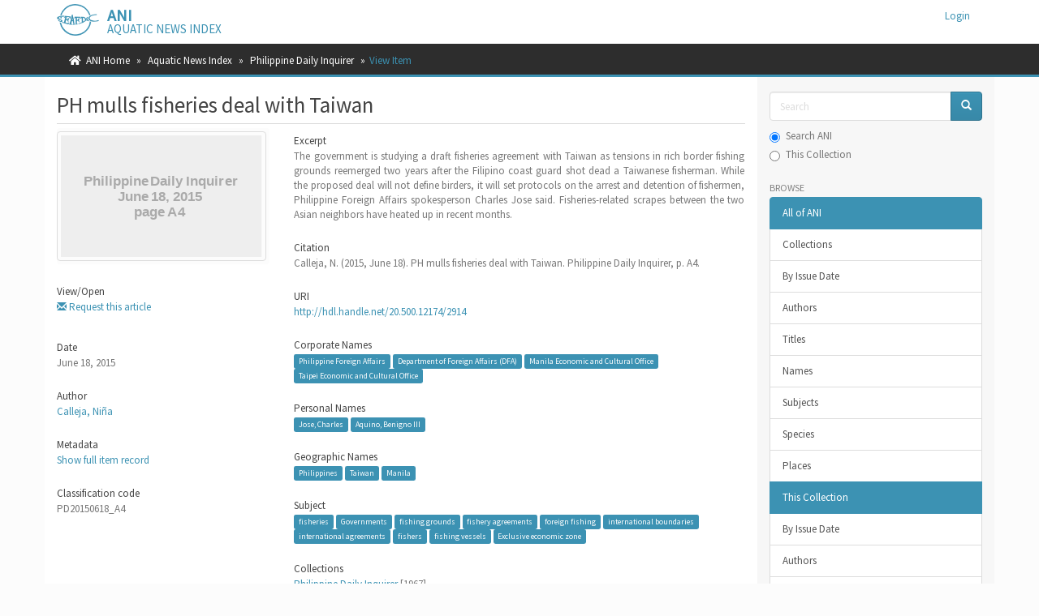

--- FILE ---
content_type: text/html;charset=utf-8
request_url: https://ani.seafdec.org.ph/handle/20.500.12174/2914
body_size: 20328
content:
<!DOCTYPE html>
            <!--[if lt IE 7]> <html class="no-js lt-ie9 lt-ie8 lt-ie7" lang="en"> <![endif]-->
            <!--[if IE 7]>    <html class="no-js lt-ie9 lt-ie8" lang="en"> <![endif]-->
            <!--[if IE 8]>    <html class="no-js lt-ie9" lang="en"> <![endif]-->
            <!--[if gt IE 8]><!--> <html class="no-js" lang="en"> <!--<![endif]-->
            <head><META http-equiv="Content-Type" content="text/html; charset=UTF-8">
<meta content="text/html; charset=UTF-8" http-equiv="Content-Type">
<meta content="IE=edge,chrome=1" http-equiv="X-UA-Compatible">
<meta content="width=device-width,initial-scale=1" name="viewport">
<link rel="shortcut icon" href="/themes/Mirage2/images/favicon.ico">
<link rel="apple-touch-icon" href="/themes/Mirage2/images/apple-touch-icon.png">
<meta name="Generator" content="DSpace 6.4">
<link href="/themes/Mirage2/styles/main.css" rel="stylesheet">
<link rel="stylesheet" href="https://cdnjs.cloudflare.com/ajax/libs/font-awesome/5.15.0/css/all.min.css">
<link type="application/opensearchdescription+xml" rel="search" href="https://ani.seafdec.org.ph:443/open-search/description.xml" title="DSpace">
<script>
                //Clear default text of empty text areas on focus
                function tFocus(element)
                {
                if (element.value == ' '){element.value='';}
                }
                //Clear default text of empty text areas on submit
                function tSubmit(form)
                {
                var defaultedElements = document.getElementsByTagName("textarea");
                for (var i=0; i != defaultedElements.length; i++){
                if (defaultedElements[i].value == ' '){
                defaultedElements[i].value='';}}
                }
                //Disable pressing 'enter' key to submit a form (otherwise pressing 'enter' causes a submission to start over)
                function disableEnterKey(e)
                {
                var key;

                if(window.event)
                key = window.event.keyCode;     //Internet Explorer
                else
                key = e.which;     //Firefox and Netscape

                if(key == 13)  //if "Enter" pressed, then disable!
                return false;
                else
                return true;
                }
            </script><!--[if lt IE 9]>
            <script src="/themes/Mirage2/scripts/html5shiv.js"> </script>
            <script src="/themes/Mirage2/scripts/respond.min.js"> </script>
                <![endif]--><title>PH mulls fisheries deal with Taiwan</title>
<link rel="schema.DCTERMS" href="http://purl.org/dc/terms/" />
<link rel="schema.DC" href="http://purl.org/dc/elements/1.1/" />
<meta name="DC.creator" content="Calleja, Niña" />
<meta name="DCTERMS.spatial" content="Philippines" xml:lang="en" />
<meta name="DCTERMS.spatial" content="Taiwan" xml:lang="en" />
<meta name="DCTERMS.spatial" content="Manila" xml:lang="en" />
<meta name="DCTERMS.dateAccepted" content="2018-11-15T05:11:01Z" scheme="DCTERMS.W3CDTF" />
<meta name="DCTERMS.available" content="2018-11-15T05:11:01Z" scheme="DCTERMS.W3CDTF" />
<meta name="DCTERMS.issued" content="2015-06-18" scheme="DCTERMS.W3CDTF" />
<meta name="DCTERMS.bibliographicCitation" content="Calleja, N. (2015, June 18). PH mulls fisheries deal with Taiwan. Philippine Daily Inquirer, p. A4." xml:lang="en" />
<meta name="DC.identifier" content="http://hdl.handle.net/20.500.12174/2914" scheme="DCTERMS.URI" />
<meta name="DC.language" content="en" xml:lang="en" scheme="DCTERMS.RFC1766" />
<meta name="DC.publisher" content="Philippine Daily Inquirer, Inc." xml:lang="en" />
<meta name="DC.title" content="PH mulls fisheries deal with Taiwan" xml:lang="en" />
<meta name="DC.type" content="newspaperArticle" xml:lang="en" />
<meta name="DC.contributor" content="Agence France-Presse (AFP)" xml:lang="en" />
<meta name="DC.subject" content="fisheries" xml:lang="en" />
<meta name="DC.subject" content="Governments" xml:lang="en" />
<meta name="DC.subject" content="fishing grounds" xml:lang="en" />
<meta name="DC.subject" content="fishery agreements" xml:lang="en" />
<meta name="DC.subject" content="foreign fishing" xml:lang="en" />
<meta name="DC.subject" content="international boundaries" xml:lang="en" />
<meta name="DC.subject" content="international agreements" xml:lang="en" />
<meta name="DC.subject" content="fishers" xml:lang="en" />
<meta name="DC.subject" content="fishing vessels" xml:lang="en" />
<meta name="DC.subject" content="Exclusive economic zone" xml:lang="en" />
<meta name="citation_keywords" content="newspaperArticle" />
<meta name="citation_title" content="PH mulls fisheries deal with Taiwan" />
<meta name="citation_publisher" content="Philippine Daily Inquirer, Inc." />
<meta name="citation_language" content="en" />
<meta name="citation_author" content="Calleja, Niña" />
<meta name="citation_date" content="2015-06-18" />
<meta name="citation_abstract_html_url" content="https://ani.seafdec.org.ph/handle/20.500.12174/2914" />
<meta content="AmY42FUIlxtiTQqeWvKAKeIHc9QGZCcEbm5DVFMe4rk" name="google-site-verification">
</head><body>
<header>
<div role="navigation" class="navbar navbar-default navbar-static-top">
<div class="container">
<div class="navbar-header">
<button data-toggle="offcanvas" class="navbar-toggle" type="button"><span class="sr-only">Toggle navigation</span><span class="icon-bar"></span><span class="icon-bar"></span><span class="icon-bar"></span></button><span><a class="navbar-brand" href="/"><img src="/themes/Mirage2/images/SEAFDEC-logo.png"></a></span><span class="headerInfoName">ANI</span><span class="headerInfoText">Aquatic News Index</span>
<div class="navbar-header pull-right visible-xs hidden-sm hidden-md hidden-lg">
<ul class="nav nav-pills pull-left ">
<li>
<form method="get" action="/login" style="display: inline">
<button class="navbar-toggle navbar-link"><b aria-hidden="true" class="visible-xs glyphicon glyphicon-user"></b></button>
</form>
</li>
</ul>
</div>
</div>
<div class="navbar-header pull-right hidden-xs">
<ul class="nav navbar-nav pull-left"></ul>
<ul class="nav navbar-nav pull-left">
<li>
<a href="/login"><span class="hidden-xs">Login</span></a>
</li>
</ul>
<button type="button" class="navbar-toggle visible-sm" data-toggle="offcanvas"><span class="sr-only">Toggle navigation</span><span class="icon-bar"></span><span class="icon-bar"></span><span class="icon-bar"></span></button>
</div>
</div>
</div>
</header>
<div class="trail-wrapper hidden-print">
<div class="container">
<div class="row">
<div class="col-xs-12">
<div class="breadcrumb dropdown visible-xs">
<a data-toggle="dropdown" class="dropdown-toggle" role="button" href="#" id="trail-dropdown-toggle">View Item&nbsp;<b class="caret"></b></a>
<ul aria-labelledby="trail-dropdown-toggle" role="menu" class="dropdown-menu">
<li role="presentation">
<a role="menuitem" href="/"><i aria-hidden="true" class="fa fa-home"></i>&nbsp;
                        ANI Home</a>
</li>
<li role="presentation">
<a role="menuitem" href="/handle/20.500.12174/1">Aquatic News Index</a>
</li>
<li role="presentation">
<a role="menuitem" href="/handle/20.500.12174/17">Philippine Daily Inquirer</a>
</li>
<li role="presentation" class="disabled">
<a href="#" role="menuitem">View Item</a>
</li>
</ul>
</div>
<ul class="breadcrumb hidden-xs">
<li>
<i aria-hidden="true" class="fa fa-home"></i>&nbsp;
            <a href="/">ANI Home</a>
</li>
<li>
<a href="/handle/20.500.12174/1">Aquatic News Index</a>
</li>
<li>
<a href="/handle/20.500.12174/17">Philippine Daily Inquirer</a>
</li>
<li class="active">View Item</li>
</ul>
</div>
</div>
</div>
</div>
<div class="hidden" id="no-js-warning-wrapper">
<div id="no-js-warning">
<div class="notice failure">JavaScript is disabled for your browser. Some features of this site may not work without it.</div>
</div>
</div>
<div class="container" id="main-container">
<div class="row row-offcanvas row-offcanvas-right">
<div class="horizontal-slider clearfix">
<div class="col-xs-12 col-sm-12 col-md-9 main-content">
<div>
<div id="aspect_artifactbrowser_ItemViewer_div_item-view" class="ds-static-div primary">
<!-- External Metadata URL: cocoon://metadata/handle/20.500.12174/2914/mets.xml-->
<div class="item-summary-view-metadata">
<h2 class="page-header first-page-header">PH mulls fisheries deal with Taiwan</h2>
<div class="row">
<div class="col-sm-4">
<div class="row">
<div class="col-xs-6 col-sm-12">
<div class="thumbnail">
<img alt="Thumbnail" class="img-thumbnail" data-src="holder.js/100%x160/text:Philippine Daily Inquirer \n June 18, 2015 \n page A4"></div>
</div>
<div class="col-xs-6 col-sm-12">
<div class="simple-item-view-uri item-page-field-wrapper table">
<h5>View/<wbr></wbr>Open</h5>
<span><a href="https://docs.google.com/forms/d/e/1FAIpQLSecpoJ-30gK1A1ydWwpiBvfz4C_aAfJ4OxNX4hsjajZnXBIfg/viewform?entry.1266811100=Calleja, N. (2015, June 18). PH mulls fisheries deal with Taiwan. Philippine Daily Inquirer, p. A4.%22 (http://hdl.handle.net/20.500.12174/2914)&entry.1169023018=http://hdl.handle.net/20.500.12174/2914" target="_blank"><small><i aria-hidden="true" class="glyphicon glyphicon-envelope"></i></small> Request this article</a></span>
</div>
</div>
</div>
<div class="simple-item-view-date word-break item-page-field-wrapper table">
<h5>Date</h5>
<field>June 18, 2015</field>
</div>
<div class="simple-item-view-authors item-page-field-wrapper table">
<h5>Author</h5>
<div>
<a href="/discover?filtertype=author&filter_relational_operator=equals&filter=Calleja, Ni%C3%B1a&sort_by=dc.date.issued_dt&order=desc">Calleja, Ni&ntilde;a</a>
</div>
</div>
<div class="simple-item-view-show-full item-page-field-wrapper table">
<h5>Metadata</h5>
<a href="/handle/20.500.12174/2914?show=full">Show full item record</a>
</div>
<div class="simple-item-view-show-full item-page-field-wrapper table">
<h5>Classification code</h5>PD20150618_A4</div>
</div>
<div class="col-sm-8">
<div class="simple-item-view-description item-page-field-wrapper table">
<h5>Excerpt</h5>
<div>The government is studying a draft fisheries agreement with Taiwan as tensions in rich border fishing grounds reemerged two years after the Filipino coast guard shot dead a Taiwanese fisherman. While the proposed deal will not define birders, it will set protocols on the arrest and detention of fishermen, Philippine Foreign Affairs spokesperson Charles Jose said. Fisheries-related scrapes between the two Asian neighbors have heated up in recent months.</div>
</div>
<div class="simple-item-view-description item-page-field-wrapper table">
<h5>Citation</h5>
<div>Calleja, N. (2015, June 18). PH mulls fisheries deal with Taiwan. Philippine Daily Inquirer, p. A4.</div>
</div>
<div class="simple-item-view-uri item-page-field-wrapper table">
<h5>URI</h5>
<span><a href="http://hdl.handle.net/20.500.12174/2914">http://hdl.handle.net/20.500.12174/2914</a></span>
</div>
<div class="item-page-field-wrapper table">
<h5>Corporate Names</h5>
<div>
<a class="label label-primary" href="/discover?filtertype=subject&filter_relational_operator=equals&filter=Philippine Foreign Affairs">Philippine Foreign Affairs</a> <a class="label label-primary" href="/discover?filtertype=subject&filter_relational_operator=equals&filter=Department of Foreign Affairs (DFA)">Department of Foreign Affairs (DFA)</a> <a class="label label-primary" href="/discover?filtertype=subject&filter_relational_operator=equals&filter=Manila Economic and Cultural Office">Manila Economic and Cultural Office</a> <a class="label label-primary" href="/discover?filtertype=subject&filter_relational_operator=equals&filter=Taipei Economic and Cultural Office">Taipei Economic and Cultural Office</a>
</div>
</div>
<div class="item-page-field-wrapper table">
<h5>Personal Names</h5>
<div>
<a class="label label-primary" href="/discover?filtertype=subject&filter_relational_operator=equals&filter=Jose, Charles">Jose, Charles</a> <a class="label label-primary" href="/discover?filtertype=subject&filter_relational_operator=equals&filter=Aquino, Benigno III">Aquino, Benigno III</a>
</div>
</div>
<div class="item-page-field-wrapper table">
<h5>Geographic Names</h5>
<div>
<a class="label label-primary" href="/discover?filtertype=subject&filter_relational_operator=equals&filter=Philippines">Philippines</a> <a class="label label-primary" href="/discover?filtertype=subject&filter_relational_operator=equals&filter=Taiwan">Taiwan</a> <a class="label label-primary" href="/discover?filtertype=subject&filter_relational_operator=equals&filter=Manila">Manila</a>
</div>
</div>
<div class="item-page-field-wrapper table">
<h5>Subject</h5>
<div>
<a class="label label-primary" href="/discover?filtertype=subject&filter_relational_operator=equals&filter=fisheries">fisheries</a> <a class="label label-primary" href="/discover?filtertype=subject&filter_relational_operator=equals&filter=Governments">Governments</a> <a class="label label-primary" href="/discover?filtertype=subject&filter_relational_operator=equals&filter=fishing grounds">fishing grounds</a> <a class="label label-primary" href="/discover?filtertype=subject&filter_relational_operator=equals&filter=fishery agreements">fishery agreements</a> <a class="label label-primary" href="/discover?filtertype=subject&filter_relational_operator=equals&filter=foreign fishing">foreign fishing</a> <a class="label label-primary" href="/discover?filtertype=subject&filter_relational_operator=equals&filter=international boundaries">international boundaries</a> <a class="label label-primary" href="/discover?filtertype=subject&filter_relational_operator=equals&filter=international agreements">international agreements</a> <a class="label label-primary" href="/discover?filtertype=subject&filter_relational_operator=equals&filter=fishers">fishers</a> <a class="label label-primary" href="/discover?filtertype=subject&filter_relational_operator=equals&filter=fishing vessels">fishing vessels</a> <a class="label label-primary" href="/discover?filtertype=subject&filter_relational_operator=equals&filter=Exclusive economic zone">Exclusive economic zone</a>
</div>
</div>
<div class="simple-item-view-collections item-page-field-wrapper table">
<h5>Collections</h5>
<ul class="ds-referenceSet-list">
<!-- External Metadata URL: cocoon://metadata/handle/20.500.12174/17/mets.xml-->
<li>
<a href="/handle/20.500.12174/17">Philippine Daily Inquirer</a> [1967]</li>
</ul>
</div>
</div>
</div>
</div>
</div>
</div>
<div class="visible-xs visible-sm">
<footer>
<div class="row">
<hr>
<div class="col-xs-7 col-sm-8">
<div class="hidden-print">&copy;&nbsp;2026&nbsp;<a href="https://www.seafdec.org.ph" target="_blank">SEAFDEC/AQD</a>
</div>
<div class="hidden-print">
<a href="/contact">Contact Us</a> | <a href="/feedback">Send Feedback</a>
</div>
</div>
<div class="col-xs-5 col-sm-4 hidden-print">
<div class="pull-right">
<span class="theme-by">ANI is maintained by&nbsp;</span>
<br>
<a href="https://facebook.com/seafdecaqdlib" target="_blank">SEAFDEC/AQD Library</a>
</div>
</div>
</div>
<a class="hidden" href="/htmlmap">&nbsp;</a>
<p>&nbsp;</p>
</footer>
</div>
</div>
<div role="navigation" id="sidebar" class="col-xs-6 col-sm-3 sidebar-offcanvas">
<div class="word-break hidden-print" id="ds-options">
<div class="ds-option-set" id="ds-search-option">
<form method="post" class="" id="ds-search-form" action="/discover">
<fieldset>
<div class="input-group">
<input placeholder="Search" type="text" class="ds-text-field form-control" name="query"><span class="input-group-btn"><button title="Go" class="ds-button-field btn btn-primary"><span aria-hidden="true" class="glyphicon glyphicon-search"></span></button></span>
</div>
<div class="radio">
<label><input checked value="" name="scope" type="radio" id="ds-search-form-scope-all">Search ANI</label>
</div>
<div class="radio">
<label><input name="scope" type="radio" id="ds-search-form-scope-container" value="20.500.12174/17">This Collection</label>
</div>
</fieldset>
</form>
</div>
<h2 class="ds-option-set-head  h6">Browse</h2>
<div id="aspect_viewArtifacts_Navigation_list_browse" class="list-group">
<a class="list-group-item active"><span class="h5 list-group-item-heading  h5">All of ANI</span></a><a href="/community-list" class="list-group-item ds-option">Collections</a><a href="/browse?type=dateissued" class="list-group-item ds-option">By Issue Date</a><a href="/browse?type=author" class="list-group-item ds-option">Authors</a><a href="/browse?type=title" class="list-group-item ds-option">Titles</a><a href="/browse?type=name" class="list-group-item ds-option">Names</a><a href="/browse?type=subject" class="list-group-item ds-option">Subjects</a><a href="/browse?type=species" class="list-group-item ds-option">Species</a><a href="/browse?type=places" class="list-group-item ds-option">Places</a><a class="list-group-item active"><span class="h5 list-group-item-heading  h5">This Collection</span></a><a href="/handle/20.500.12174/17/browse?type=dateissued" class="list-group-item ds-option">By Issue Date</a><a href="/handle/20.500.12174/17/browse?type=author" class="list-group-item ds-option">Authors</a><a href="/handle/20.500.12174/17/browse?type=title" class="list-group-item ds-option">Titles</a><a href="/handle/20.500.12174/17/browse?type=name" class="list-group-item ds-option">Names</a><a href="/handle/20.500.12174/17/browse?type=subject" class="list-group-item ds-option">Subjects</a><a href="/handle/20.500.12174/17/browse?type=species" class="list-group-item ds-option">Species</a><a href="/handle/20.500.12174/17/browse?type=places" class="list-group-item ds-option">Places</a>
</div>
<h2 class="ds-option-set-head  h6">My Account</h2>
<div id="aspect_viewArtifacts_Navigation_list_account" class="list-group">
<a href="/login" class="list-group-item ds-option">Login</a>
</div>
<div id="aspect_viewArtifacts_Navigation_list_context" class="list-group"></div>
<div id="aspect_viewArtifacts_Navigation_list_administrative" class="list-group"></div>
<div id="aspect_discovery_Navigation_list_discovery" class="list-group"></div>
</div>
</div>
</div>
</div>
<div class="hidden-xs hidden-sm">
<footer>
<div class="row">
<hr>
<div class="col-xs-7 col-sm-8">
<div class="hidden-print">&copy;&nbsp;2026&nbsp;<a href="https://www.seafdec.org.ph" target="_blank">SEAFDEC/AQD</a>
</div>
<div class="hidden-print">
<a href="/contact">Contact Us</a> | <a href="/feedback">Send Feedback</a>
</div>
</div>
<div class="col-xs-5 col-sm-4 hidden-print">
<div class="pull-right">
<span class="theme-by">ANI is maintained by&nbsp;</span>
<br>
<a href="https://facebook.com/seafdecaqdlib" target="_blank">SEAFDEC/AQD Library</a>
</div>
</div>
</div>
<a class="hidden" href="/htmlmap">&nbsp;</a>
<p>&nbsp;</p>
</footer>
</div>
</div>
<script type="text/javascript">
                         if(typeof window.publication === 'undefined'){
                            window.publication={};
                          };
                        window.publication.contextPath= '';window.publication.themePath= '/themes/Mirage2/';</script><script>if(!window.DSpace){window.DSpace={};}window.DSpace.context_path='';window.DSpace.theme_path='/themes/Mirage2/';</script><script src="/themes/Mirage2/scripts/theme.js"> </script><script src="/themes/Mirage2/scripts/treeview/jquery.treeview.js"> </script><script src="/themes/Mirage2/scripts/treeview/jquery.cookie.js"> </script><script src="/themes/Mirage2/scripts/ani.js"> </script><script>
                (function(i,s,o,g,r,a,m){i['GoogleAnalyticsObject']=r;i[r]=i[r]||function(){
                (i[r].q=i[r].q||[]).push(arguments)},i[r].l=1*new Date();a=s.createElement(o),
                m=s.getElementsByTagName(o)[0];a.async=1;a.src=g;m.parentNode.insertBefore(a,m)
                })(window,document,'script','//www.google-analytics.com/analytics.js','ga');

                ga('create', 'UA-111304453-1', 'ani.seafdec.org.ph');
                ga('send', 'pageview');
            </script>
</body></html>
